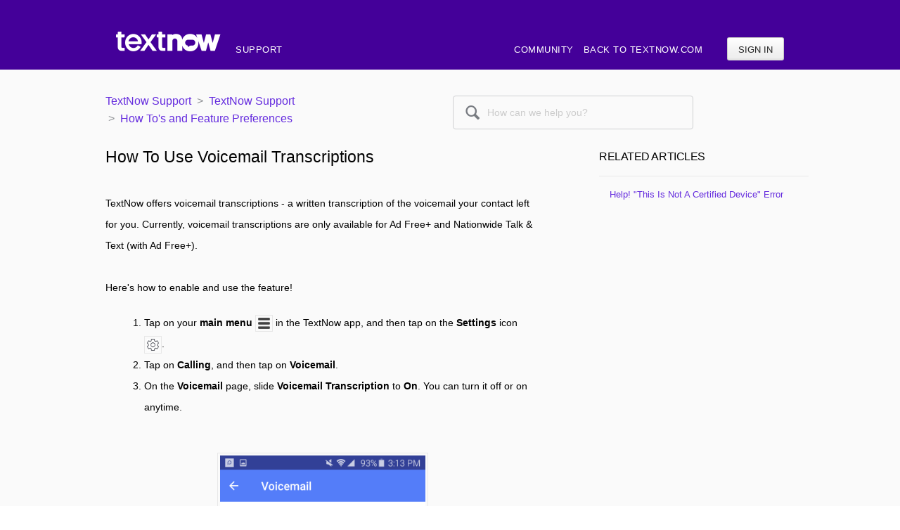

--- FILE ---
content_type: text/html; charset=utf-8
request_url: https://supportfree.textnow.com/hc/en-us/articles/115002267343-How-to-use-Voicemail-Transcriptions
body_size: 5175
content:
<!DOCTYPE html>
<html dir="ltr" lang="en-US">
<head>
  <meta charset="utf-8" />
  <!-- v26897 -->


  <title>How to use Voicemail Transcriptions &ndash; TextNow Support</title>

  <meta name="csrf-param" content="authenticity_token">
<meta name="csrf-token" content="hc:meta:server:H3gcmRjHM84NbwCRh69ri2mmpWh5f0pwZf6od5gWslGvAnb_Tk587Z4C0JO7h3zIUI1RdMUmI9oFzAZ2sAKmYw">

  <meta name="description" content="TextNow offers voicemail transcriptions - a written transcription of the voicemail your contact left for you. Currently, voicemail..." /><meta property="og:image" content="https://supportfree.textnow.com/hc/theming_assets/01HZP6N3ZNQM3PQESKRSYFX4CB" />
<meta property="og:type" content="website" />
<meta property="og:site_name" content="TextNow Support" />
<meta property="og:title" content="How to use Voicemail Transcriptions" />
<meta property="og:description" content="TextNow offers voicemail transcriptions - a written transcription of the voicemail your contact left for you. Currently, voicemail transcriptions are only available for Ad Free+ and Nationwide Talk..." />
<meta property="og:url" content="https://supportfree.textnow.com/hc/en-us/articles/115002267343-How-to-use-Voicemail-Transcriptions" />
<link rel="canonical" href="https://supportfree.textnow.com/hc/en-us/articles/115002267343-How-to-use-Voicemail-Transcriptions">
<link rel="alternate" hreflang="en-us" href="https://supportfree.textnow.com/hc/en-us/articles/115002267343-How-to-use-Voicemail-Transcriptions">
<link rel="alternate" hreflang="x-default" href="https://supportfree.textnow.com/hc/en-us/articles/115002267343-How-to-use-Voicemail-Transcriptions">

  <link rel="stylesheet" href="//static.zdassets.com/hc/assets/application-f34d73e002337ab267a13449ad9d7955.css" media="all" id="stylesheet" />
    <!-- Entypo pictograms by Daniel Bruce — www.entypo.com -->
    <link rel="stylesheet" href="//static.zdassets.com/hc/assets/theming_v1_support-e05586b61178dcde2a13a3d323525a18.css" media="all" />
  <link rel="stylesheet" type="text/css" href="/hc/theming_assets/652290/330509/style.css?digest=27291075312660">

  <link rel="icon" type="image/x-icon" href="/hc/theming_assets/01HZP6N44BCN286GT9X0VTTW1H">

    <script src="//static.zdassets.com/hc/assets/jquery-ed472032c65bb4295993684c673d706a.js"></script>
    

  <!-- add code here that should appear in the document head -->
<script src="https://zendesk.tv/conditional_fields/helpcenter.js"></script> <script>var cfaRules = [{"fieldType":"tagger","field":24268623,"value":"type_abuse","select":[24268643],"formId":64819,"requireds":[24268643]},{"fieldType":"tagger","field":24268623,"value":"type_account_management","select":[24268653],"formId":64819,"requireds":[24268653]},{"fieldType":"tagger","field":24268623,"value":"type_billing_shipping","select":[24268683],"formId":64819,"requireds":[24268683]},{"fieldType":"tagger","field":24268623,"value":"type_calling_issues","select":[24268673],"formId":64819,"requireds":[24268673]},{"fieldType":"tagger","field":24268623,"value":"type_texting_issues","select":[24268693],"formId":64819,"requireds":[24268693]},{"fieldType":"tagger","field":24268623,"value":"type_warranty_hardware_issues","select":[24312196],"formId":64819,"requireds":[24312196]}];</script> 
<link rel="stylesheet" href="//code.jquery.com/ui/1.11.0/themes/smoothness/jquery-ui.css">
<script src="//code.jquery.com/ui/1.11.0/jquery-ui.js"></script>
<link href='//fonts.googleapis.com/css?family=Open+Sans:400,600italic,300italic,300,600,400italic,700,700italic,800,800italic|Montserrat:700|Cutive|Source Sans Pro:300,400,600' rel='stylesheet' type='text/css'>
<link href="https://fonts.googleapis.com/css?family=Source+Sans+Pro" rel="stylesheet">
<!-- Start of enflickhub Zendesk Widget script -->
<script id="ze-snippet" src="https://static.zdassets.com/ekr/snippet.js?key=69ebcd69-c7ed-4b33-985e-978a344ca26b"> </script>
  <script type="text/javascript">
    window.zESettings = {
      webWidget: {
        answerBot: {
          contactOnlyAfterQuery: true
        }
      }
    };
  </script>
<!-- End of enflickhub Zendesk Widget script -->


<link href="https://www.flexbooker.com/Content/widget_load.css" rel="stylesheet" /><script type="text/javascript" src="https://www.flexbooker.com/scripts/widget_load_min.js"></script>

<meta name="twitter:image" content="https://static.textnow.com/TextNowLogo.jpg" />
<meta name="robots" content="noindex" />

  <script type="text/javascript" src="/hc/theming_assets/652290/330509/script.js?digest=27291075312660"></script>
</head>
<body class="">
  
  
  

  <div class='user-nav-wrapper'>
  <nav class="user-nav">
    <span><a title="Home" href="/hc/en-us">
      <img id='logo_img' src="/hc/theming_assets/01HZP6N3ZNQM3PQESKRSYFX4CB" alt="Logo">
    </a></span>
    <span class="cust-headerTitle">SUPPORT</span>
      <a class="login" data-auth-action="signin" role="button" rel="nofollow" title="Opens a dialog" href="https://textnowfree.zendesk.com/access?locale=en-us&amp;brand_id=330509&amp;return_to=https%3A%2F%2Fsupportfree.textnow.com%2Fhc%2Fen-us%2Farticles%2F115002267343-How-to-use-Voicemail-Transcriptions&amp;locale=en-us">Sign in</a>

    <div class="links-container">
      <a class="tn-nav-item" href="/hc/communities/public/topics">Community</a>
      <a class="tn-nav-item" href="https://www.textnow.com/support">Back to
        Textnow.com</a>
      <span class="cust-lang"></span>
    </div>
  </nav>
</div>

  <main role="main">
    <div class="header header-custom">
    <div class="mainContent">
        <div class="floatContainer left">
            <div style="float:left;">
                <nav class="clearfix category-breadcrumbs header-breadcrumbs">
                    <ol class="breadcrumbs">
  
    <li title="TextNow Support">
      
        <a href="/hc/en-us">TextNow Support</a>
      
    </li>
  
    <li title="TextNow Support">
      
        <a href="/hc/en-us/categories/200330955-TextNow-Support">TextNow Support</a>
      
    </li>
  
    <li title="How To&#39;s and Feature Preferences">
      
        <a href="/hc/en-us/sections/360007812411-How-To-s-and-Feature-Preferences">How To&#39;s and Feature Preferences</a>
      
    </li>
  
</ol>

                </nav>
            </div>
        </div>
        <div class="header-inner category-search floatContainer right">
            <form accept-charset="UTF-8" action="/hc/en-us/search" class="search" method="get" role="search" id="searchForm">
                <div style="display:none">
                    <input name="utf8" type="hidden" value="✓"/>
                </div>
                <input id="query" name="query" placeholder="How can we help you?" type="search"/>
                <input name="commit" type="submit" value="Search"/>
                <span class="custom-searchIcon" id="custom-searchIcon">&#128269;</span>
            </form>
        </div>
    </div>
</div>

<div class="clearfix mainContent">
    <div style="min-width: 1000px;">
        <article class="main-column">
            <header class="article-header clearfix">
                <h1> How to use Voicemail Transcriptions</h1>
            </header>

            <div class="subtle-wrap">
                <div class="article-body markdown">
                    <p>TextNow offers voicemail transcriptions - a written transcription of the voicemail your contact left for you. Currently, voicemail transcriptions are only available for Ad Free+ and Nationwide Talk &amp; Text (with Ad Free+).<br /><br />Here's how to enable and use the feature!</p>
<ol>
<li>Tap on&nbsp;your <strong>main menu</strong> <img src="/hc/article_attachments/115007265266/3dashes.png" alt="3dashes.png" width="25" height="23" />&nbsp;in the TextNow app, and then tap on the <strong>Settings</strong> icon&nbsp;<img src="/hc/article_attachments/115007250363/ic_settings_24dp-2.jpg" alt="ic_settings_24dp-2.jpg" width="25" height="26" />.</li>
<li>Tap on <strong>Calling</strong>, and then tap on <strong>Voicemail</strong>.</li>
<li>On the <strong>Voicemail</strong> page, slide <strong>Voicemail Transcription</strong> to <strong>On</strong>. You can turn it off or on anytime.</li>
</ol>
<p class="wysiwyg-text-align-center"><br /><img src="/hc/article_attachments/115007264806/Screenshot_2017-05-05-15-13-30.png" alt="Screenshot_2017-05-05-15-13-30.png" width="300" height="533" /></p>
<p>When you receive a voicemail on your <strong>Conversations</strong> page, tap on the message to read the transcription.&nbsp;If it's a longer one, tap on <strong>See More</strong> to see the full text of your contact's voicemail.</p>
<p>You can also tap on the Play button to play it back.</p>
<p>&nbsp;</p>
<p class="wysiwyg-text-align-center"><img src="/hc/article_attachments/115007250963/Screenshot_2017-05-05-15-10-51.png" alt="Screenshot_2017-05-05-15-10-51.png" width="300" height="534" /></p>
<p>&nbsp;</p>
<p><br /><br /></p>
                </div>

                <div class="article-attachments">
                    <ul class="attachments">
                      
                    </ul>
                </div>

                <footer class="article-footer clearfix">
                    
                      <div class="article-vote">
                        <span class="article-vote-question">Was this article helpful?</span>
                        <div class="article-vote-controls">
                          <a class="article-vote-up" data-auth-action="signin" aria-selected="false" role="button" rel="nofollow" title="Yes" href="https://textnowfree.zendesk.com/access?locale=en-us&amp;brand_id=330509&amp;return_to=https%3A%2F%2Fsupportfree.textnow.com%2Fhc%2Fen-us%2Farticles%2F115002267343-How-to-use-Voicemail-Transcriptions"></a>
                          <a class="article-vote-down" data-auth-action="signin" aria-selected="false" role="button" rel="nofollow" title="No" href="https://textnowfree.zendesk.com/access?locale=en-us&amp;brand_id=330509&amp;return_to=https%3A%2F%2Fsupportfree.textnow.com%2Fhc%2Fen-us%2Farticles%2F115002267343-How-to-use-Voicemail-Transcriptions"></a>
                        </div>
                        <small class="article-vote-count">
                          <span class="article-vote-label">4 out of 5 found this helpful</span>
                        </small>
                      </div>
                    
                </footer>

                <div class="article-more-questions">
                    Have more questions? <a href="/hc/en-us/requests/new">Submit a request</a>
                </div>
            </div>
        </article>
        <aside class="article-sidebar side-column">
            <div data-recent-articles></div>
            
  <section class="related-articles">
    
      <h3 class="related-articles-title">Related articles</h3>
    
    <ul>
      
        <li>
          <a href="/hc/en-us/related/click?data=[base64]%3D%3D--c11ffa510ac8bd14023d53b560ffd025eb13677c" rel="nofollow">Help! &quot;This Is Not A Certified Device&quot; Error</a>
        </li>
      
    </ul>
  </section>


        </aside>
    </div>
   <section class="article-comments">
      <h2>Comments</h2>
      <div class="subtle-wrap">
        
        
        
      </div>
    </section>
</div>
  </main>

  <footer class="footer">
    <div class="custom-footer">
        <div class="footer-inner mainContent">
            <div style="float:left;">
                Created by TextNow © 2019. All rights reserved.
            </div>
            <div style="float:right; text-align: right;">
               <strong>TextNow Support</strong><br/>
            </div>
        </div>
    </div>
</footer>

    <div class="powered-by-zendesk">
  <svg xmlns="http://www.w3.org/2000/svg" width="26" height="26" focusable="false" viewBox="0 0 26 26">
    <path d="M12 8.2v14.5H0zM12 3c0 3.3-2.7 6-6 6S0 6.3 0 3h12zm2 19.7c0-3.3 2.7-6 6-6s6 2.7 6 6H14zm0-5.2V3h12z" />
  </svg>

  <a target="_blank" rel="nofollow" href="https://www.zendesk.com/service/help-center/?utm_source=helpcenter&utm_medium=poweredbyzendesk&utm_campaign=text&utm_content=TextNow+Free+App">Powered by Zendesk</a>
</div>


  <!-- / -->

  
  <script src="//static.zdassets.com/hc/assets/en-us.bbb3d4d87d0b571a9a1b.js"></script>
  

  <script type="text/javascript">
  /*

    Greetings sourcecode lurker!

    This is for internal Zendesk and legacy usage,
    we don't support or guarantee any of these values
    so please don't build stuff on top of them.

  */

  HelpCenter = {};
  HelpCenter.account = {"subdomain":"textnowfree","environment":"production","name":"TextNow Free App"};
  HelpCenter.user = {"identifier":"da39a3ee5e6b4b0d3255bfef95601890afd80709","email":null,"name":"","role":"anonymous","avatar_url":"https://assets.zendesk.com/hc/assets/default_avatar.png","is_admin":false,"organizations":[],"groups":[]};
  HelpCenter.internal = {"asset_url":"//static.zdassets.com/hc/assets/","web_widget_asset_composer_url":"https://static.zdassets.com/ekr/snippet.js","current_session":{"locale":"en-us","csrf_token":"hc:hcobject:server:ay1Yn5EqlCch7U01SECsHrYvTS50ccMIovitLJ-aJ5nbVzL5x6PbBLKAnTd0aLtdjwS5MsgoqqLCygMtt44zqw","shared_csrf_token":null},"usage_tracking":{"event":"article_viewed","data":"[base64]","url":"https://supportfree.textnow.com/hc/activity"},"current_record_id":"115002267343","current_record_url":"/hc/en-us/articles/115002267343-How-to-use-Voicemail-Transcriptions","current_record_title":"How to use Voicemail Transcriptions","current_text_direction":"ltr","current_brand_id":330509,"current_brand_name":"TextNow Free App","current_brand_url":"https://textnowfree.zendesk.com","current_brand_active":true,"current_path":"/hc/en-us/articles/115002267343-How-to-use-Voicemail-Transcriptions","show_autocomplete_breadcrumbs":true,"user_info_changing_enabled":false,"has_user_profiles_enabled":false,"has_end_user_attachments":true,"user_aliases_enabled":false,"has_anonymous_kb_voting":false,"has_multi_language_help_center":true,"show_at_mentions":false,"embeddables_config":{"embeddables_web_widget":false,"embeddables_help_center_auth_enabled":false,"embeddables_connect_ipms":false},"answer_bot_subdomain":"static","gather_plan_state":"subscribed","has_article_verification":true,"has_gather":true,"has_ckeditor":false,"has_community_enabled":false,"has_community_badges":true,"has_community_post_content_tagging":false,"has_gather_content_tags":true,"has_guide_content_tags":true,"has_user_segments":true,"has_answer_bot_web_form_enabled":false,"has_garden_modals":false,"theming_cookie_key":"hc-da39a3ee5e6b4b0d3255bfef95601890afd80709-2-preview","is_preview":false,"has_search_settings_in_plan":true,"theming_api_version":1,"theming_settings":{"color_1":"rgba(68, 0, 153, 1)","color_2":"rgba(255, 255, 255, 1)","color_3":"rgba(0, 0, 0, 1)","color_4":"rgba(101, 44, 222, 1)","color_5":"rgba(207, 208, 210, 1)","font_1":"'Helvetica Neue', Arial, Helvetica, sans-serif","font_2":"'Helvetica Neue', Arial, Helvetica, sans-serif","logo":"/hc/theming_assets/01HZP6N3ZNQM3PQESKRSYFX4CB","favicon":"/hc/theming_assets/01HZP6N44BCN286GT9X0VTTW1H"},"has_pci_credit_card_custom_field":true,"help_center_restricted":false,"is_assuming_someone_else":false,"flash_messages":[],"user_photo_editing_enabled":true,"user_preferred_locale":"en-us","base_locale":"en-us","login_url":"https://textnowfree.zendesk.com/access?locale=en-us\u0026brand_id=330509\u0026return_to=https%3A%2F%2Fsupportfree.textnow.com%2Fhc%2Fen-us%2Farticles%2F115002267343-How-to-use-Voicemail-Transcriptions","has_alternate_templates":true,"has_custom_statuses_enabled":true,"has_hc_generative_answers_setting_enabled":true,"has_generative_search_with_zgpt_enabled":false,"has_suggested_initial_questions_enabled":false,"has_guide_service_catalog":true,"has_service_catalog_search_poc":false,"has_service_catalog_itam":false,"has_csat_reverse_2_scale_in_mobile":false,"has_knowledge_navigation":false,"has_unified_navigation":false,"has_unified_navigation_eap_access":false,"has_csat_bet365_branding":false,"version":"v26897","dev_mode":false};
</script>

  
  <script src="//static.zdassets.com/hc/assets/moment-3b62525bdab669b7b17d1a9d8b5d46b4.js"></script>
  <script src="//static.zdassets.com/hc/assets/hc_enduser-3fe137bd143765049d06e1494fc6f66f.js"></script>
  
  
</body>
</html>

--- FILE ---
content_type: text/css; charset=utf-8
request_url: https://supportfree.textnow.com/hc/theming_assets/652290/330509/style.css?digest=27291075312660
body_size: 11735
content:
/* NOTE: FONT FACES ARE DIFFERENT URLS FOR WIRELESS AND FREE. PLEASE DO NOT COPY PASTE */

@font-face {
    font-family: Montserrat Regular;
    src: url("/hc/theming_assets/01HZP6N220JM4H44EG9Q86PTJ0");
}
@font-face {
    font-family: Montserrat Light;
    src: url("/hc/theming_assets/01HZP6N385ZNFHQS03TT0C619G");
}
*, input[type=search] {
  -webkit-box-sizing: border-box;
  -moz-box-sizing: border-box;
  box-sizing: border-box;
}

html {
  background-color: rgba(255, 255, 255, 1);
}

img {
  max-width: 100%;
  vertical-align: middle;
}

img[width], img[height] {
  max-width: none;
}

figure > img {
  display: block;
}

ul, ol {
  list-style: none;
  margin: 0;
  padding: 0;
}

table {
  border-collapse: collapse;
  text-align: left;
  width: 100%;
}
[dir="rtl"] table {
  text-align: right;
}

td, th {
  border-color: #eeeeee;
  border-style: solid;
  padding: 12px;
}

th {
  border-width: 1px 0;
  color: #bebebe;
  font-size: 11px;
  font-weight: normal;
  white-space: nowrap;
}

td {
  border-width: 0 0 1px 0;
}

h1, h2, h3, h4, h5, h6 {
  color: black;
  font-weight: 400;
}

h1 {
  font-size: 20px;
}

input, label {
  display: inline-block;
  vertical-align: middle;
}

label {
  font-size: 12px;
}

input[type="checkbox"] + label {
  margin-left: 5px;
}

input, textarea {
  border: 1px solid #dddddd;
  border-radius: 2px;
  padding: 10px;
}

textarea {
  height: 100px;
  padding: 7px 10px;
  resize: vertical;
}

textarea, input[type=text] {
  width: 100%;
}

input, textarea, select {
  color: #555;
}

input::-ms-clear {
  display: none;
}

input::-webkit-outer-spin-button,
input::-webkit-inner-spin-button {
  margin: 0;
  -webkit-appearance: none;
}

::-webkit-input-placeholder {
  color: #cccccc;
}

:-ms-input-placeholder {
  color: #cccccc;
}

::-moz-placeholder {
  color: #cccccc;
}

/* Forms */
.form {
  max-width: 505px;
}

.form-field + .form-field {
  margin-top: 25px;
}

.form-field label {
  display: block;
  font-weight: bold;
  margin-bottom: 5px;
}

.form-field input[type=checkbox] + label {
  margin: 0 0 0 10px;
}

.form-field.required > label:after {
  content: "*";
  color: red;
  margin-left: 2px;
}

.form-field p {
  color: #bebebe;
  font-size: 11px;
}

.form-field input[type=number], .form-field input.datepicker {
  width: 150px;
}

.form form + form, .searchbox {
  margin-top: 25px;
}

.searchbox-suggestions {
  background-color: #fff;
  border: 1px solid #eeeeee;
  border-radius: 4px;
  padding: 10px 20px;
}

.searchbox-suggestions li {
  padding: 5px 0;
}

[data-loading="true"] input,
[data-loading="true"] textarea {
  background: transparent url("/hc/theming_assets/01HZP6N3HHXPWJKG4H12W26D8B") 99% 50% no-repeat;
  background-size: 16px 16px;
}

.form footer {
  border-top: 1px solid #eeeeee;
  margin-top: 40px;
  padding-top: 30px;
  text-align: right;
}

.form footer a {
  color: #cccccc;
  cursor: pointer;
  margin-right: 15px;
}

/* Navigation menus */
.nav li, .nav-bordered li, .nav-spaced li {
  display: inline-block;
  font-weight: bold;
}

.nav li a, .nav-bordered li a, .nav-spaced li a {
  font-weight: normal;
}

.nav-bordered li + li {
  border-color: #eeeeee;
  border-style: solid;
  border-width: 0 0 0 1px;
  margin: 0 0 0 30px;
  padding: 0 0 0 30px;
}

[dir="rtl"] .nav-bordered li + li {
  border-width: 0 1px 0 0;
  margin: 0 30px 0 0;
  padding: 0 30px 0 0;
}

.nav-spaced li + li {
  margin: 0 0 0 40px;
}

[dir=rtl] .nav-spaced li + li {
  margin: 0 40px 0 0;
}

/* Search box */
.search-box {
  position: relative;
}

.search-box:before {
  content: "\1F50D";
  font-family: "entypo";
  font-size: 1.25em;
  line-height: 0;
  position: absolute;
  text-align: center;
  top: 50%;
  width: 2.5em;
  z-index: 1;
}

.search-box input {
  line-height: 1.2em;
  font-weight: lighter;
  padding: .75em 2.7em;
  width: 100%;
  -webkit-appearance: none;
}

.search-box input[type="submit"] {
  display: none;
}

/* Breadcrumbs */
.breadcrumbs {
  margin-left: 0;
  margin-top: 32px;
}

.breadcrumbs li {
  display: inline-block;
  font-size: 16px;	
  line-height: 25px;
  color: rgba(43,46,56,0.52);
}
.breadcrumbs li + li:before {
  content: ">";
  margin: 0 4px;
}
.breadcrumbs li a {
  color: #652CDE;
}

.labelOne {
  font-weight: 200;
  font-size: 15px;
  color: rgb(122, 194, 253);
}
/* Labels */
.label, .request-status {
  border-radius: 20px;
  display: inline-block;
  font-size: 10px;
  padding: 3px 10px;
  text-transform: uppercase;
  white-space: nowrap;
}

/* Metadata */
.meta, .meta-group {
  color: #cccccc;
  display: inline-block;
  font-size: 11px;
}

.meta-group * + *:before {
  content: "\2022";
  font-size: 8px;
  margin: 0 10px;
}

/* Helper classes */
.clearfix:before, .clearfix:after {
  content: " ";
  display: table;
}

.clearfix:after {
  clear: both;
}

/* Social share links */
.share {
  white-space: nowrap;
}

.share li, .share a {
  display: inline-block;
}

.share a {
  height: 30px;
  line-height: 30px;
  overflow: hidden;
  vertical-align: middle;
  width: 30px;
}

.share a:before {
  background: #CCC;
  border-radius: 50%;
  color: #FFF;
  display: inline-block;
  font-family: "entypo";
  text-align: center;
  width: 100%;
}

.share a:hover {
  text-decoration: none;
}

.share-twitter:before {
  content: "\F309";
}

.share-facebook:before {
  content: "\F30C";
}

.share-linkedin:before {
  content: "\F318";
}

.share-googleplus:before {
  content: "\F30F";
}

/* Pagination */
.pagination {
  margin: 20px 0;
  text-align: left;
}

.pagination * {
  display: inline-block;
}

.pagination li {
  border: 1px solid #eeeeee;
  float: left;
  margin-left: -1px;
}
[dir="rtl"] .pagination li {
  float: right;
}

.pagination a, .pagination span {
  color: inherit;
  font-size: 12px;
  padding: 5px 12px;
}

.pagination-current {
  background-color: #f9f9f9;
  color: #bebebe;
}

.pagination-first {
  border-radius: 3px 0 0 3px;
}
[dir="rtl"] .pagination-first {
  border-radius: 0 3px 3px 0;
}

.pagination-last {
  border-radius: 0 3px 3px 0;
}
[dir="rtl"] .pagination-last {
  border-radius: 3px 0 0 3px;
}

/* Markdown styles */
.markdown {
  word-wrap: break-word;
  line-height: 1.7;
}
.markdown img {
  max-width: 100%;
}
.markdown hr {
  background-color: #eeeeee;
  border: 0;
  height: 1px;
}
.markdown ul, .markdown ol {
  list-style-position: inside;
  padding: 0 15px;
}
.markdown ul {
  list-style-type: disc;
}
.markdown ol {
  list-style-type: decimal;
}
.markdown pre {
  background: #f9f9f9;
  border: 1px solid #eeeeee;
  border-radius: 3px;
  padding: 10px 15px;
  overflow: auto;
  white-space: pre;
}
.markdown blockquote {
  border-left: 1px solid #eeeeee;
  color: #bebebe;
  font-style: italic;
  padding: 0 15px;
}

/* ====================================================
   Base styles
   ==================================================== */
*, input[type=search] {
  -webkit-box-sizing: border-box;
  -moz-box-sizing: border-box;
  box-sizing: border-box;
}

html {
  background-color: rgba(255, 255, 255, 1);
}

body {
  color: black;
  font-family: Helvetica Neue, Helvetica, Arial, sans-serif;
  font-size: 13px;
  font-weight: normal;
  line-height: 1.5;
  margin: 0;
}

main {
  display: block;
}

a {
  color: rgba(101, 44, 222, 1);
  text-decoration: none;
}

img {
  vertical-align: middle;
}

p {
  margin-top: 0;
}

h1, h2, h3, h4, h5, h6 {
  font-weight: normal;
}

h1 {
  font-size: 1.75em;
  line-height: 1.75em;
  margin: 0;
  text-transform: uppercase;
}

.section-area h1 {
  text-transform: capitalize;
}

ul, ol {
  list-style: none;
  margin: 15px;
  padding: 0;
}

/* ====================================================
   Sub Nav
   ==================================================== */
.sub-nav {
  margin-bottom: 15px;
}
.sub-nav form {
  display: none;
}

.page-header {
  border-bottom: 1px solid #eeeeee;
  margin-bottom: 30px;
  min-height: 50px;
  padding-bottom: 15px;
}
.page-header > * {
  display: table-cell;
  vertical-align: middle;
}
.page-header > *:first-child {
  width: 100%;
}
.page-header + p {
  color: #bebebe;
  margin: -15px 0 20px 0;
}
.page-header h1 {
  font-size: 20px;
  font-weight: 400;
}

/* ====================================================
   Content frame
   ==================================================== */
.header-inner {
  margin: 0 auto;
  padding: 0 20px;
  max-width: 980px;
}

/* ====================================================
   Header
   ==================================================== */
.header {
  height: 105px;
}

.logo {
  float: left;
}

.logo a {
  display: inline-block;
  line-height: 130px;
}

.logo img {
  max-height: 60px;
  vertical-align: middle;
}

.user-nav-wrapper {
  background: rgba(68, 0, 153, 1);
  padding-top: 45px
}

.user-nav {
  margin: 0 auto 0 auto;
  padding: 0 15px;
  max-width: 980px;
  text-transform: uppercase;
}

.user-nav:after {
  content: ".";
  display: block;
  height: 0;
  clear: both;
  visibility: hidden;
}

.user-nav > a {
  float: right;
  font-size: 12px;
  line-height: 33px;
  margin-left: 15px;
  padding-left: 15px;
}

.user-nav > a.login {
  font-size: 13px;
  margin-left: 30px;
  padding: 0 15px;
  margin-top: 8px;
}

.user-nav > a.my-activities {
  border: 0;
}

.user-info {
  display: block;
  float: right;
  margin-left: 30px;
  top: 8px;
}

.language-selector {
  display: inline-block;
}

.user-avatar {
  left: -5px;
  max-height: 20px;
  position: relative;
  top: -1px;
}

button, [role=button], [type=button], [type=submit] {
  background: transparent;
  border: 1px solid #D1D1D1;
  border: 1px solid rgba(0, 0, 0, 0.17);
  border-radius: 2px;
  box-shadow: inset 0 -2px #F6F6F6;
  box-shadow: inset 0 -2px rgba(0, 0, 0, 0.03);
  color: #252525;
  cursor: pointer;
  display: inline-block;
  font-size: 12px;
  font-weight: normal;
  height: 33px;
  line-height: 31px;
  padding: 0 10px;
  position: relative;
  vertical-align: middle;
  white-space: nowrap;
  -webkit-transition: opacity 300ms ease;
  transition: opacity 300ms ease;
}

input[type=submit][disabled] {
  -ms-filter: "progid:DXImageTransform.Microsoft.Alpha(Opacity=40)";
  /* IE 8 */
  opacity: 0.4;
}

a[role="button"]:hover {
  text-decoration: none;
}

/*
* Dropdown carets
*/
button, [role=button], [type=button], [type=submit] {
  background: #ffffff;
  background: -webkit-linear-gradient(top, white 0%, #f4f4f4 50%, #ededed 100%);
  background: -moz-linear-gradient(top, white 0%, #f4f4f4 50%, #ededed 100%);
  background: -ms-linear-gradient(top, white 0%, #f4f4f4 50%, #ededed 100%);
  background: -o-linear-gradient(top, white 0%, #f4f4f4 50%, #ededed 100%);
  background: -webkit-gradient(linear, left top, left bottom, color-stop(0%, white), color-stop(50%, #f4f4f4), color-stop(100%, #ededed));
  background: linear-gradient(to bottom, white 0%, #f4f4f4 50%, #ededed 100%);
  border-radius: 3px;
}

.comment-form-controls input[type=submit]:hover,
button:hover,
[role=button]:hover,
[type=button]:hover,
[type=submit]:hover {
  border-color: #bbb;
  box-shadow: inset 0 -1px #ccc;
  text-decoration: none;
}


.comment-form-controls input[type=submit]:active,
button:active,
[role=button]:active,
[type=button]:active,
[type=submit]:active {
  background: #eee;
  background: -webkit-linear-gradient(top, whitesmoke 0%, #d5d5d5 100%);
  background: -moz-linear-gradient(top, whitesmoke 0%, #d5d5d5 100%);
  background: -ms-linear-gradient(top, whitesmoke 0%, #d5d5d5 100%);
  background: -o-linear-gradient(top, whitesmoke 0%, #d5d5d5 100%);
  background: -webkit-gradient(linear, left top, left bottom, color-stop(0%, whitesmoke), color-stop(100%, #d5d5d5));
  background: linear-gradient(to bottom, whitesmoke 0%, #d5d5d5 100%);
  border-color: #DDDDDD;
  box-shadow: inset 0 -2px #DDDDDD;
}

.dropdown-toggle {
  display: inline-block;
}

.dropdown-toggle:hover {
  text-decoration: none;
}

.dropdown-toggle:after {
  color: #888;
  content: "\25BE";
  font-family: "entypo";
  font-size: 14px;
  margin-left: 5px;
  padding-right: 2px;
}

.section-subscribe .dropdown-toggle,
.article-subscribe,
.article-unsubscribe {
  background: #fafafa;
  color: rgba(101, 44, 222, 1);
  border: 0px;
  box-shadow: none;
}

.article-subscribe:hover,
.article-unsubscribe:hover {
  box-shadow: none;
}

.topic-follow [role=button], .post-follow [role=button] {
  padding: 0 10px !important;
}

/* ====================================================
   Home
   ==================================================== */
.hero-unit {
  padding: 25px 60px 70px 60px;
}

.help-center-name {
  font-size: 35px;
}

/* ====================================================
   Search
   ==================================================== */
.search {
  display: block;
  float: right;
  position: relative;
  width: 100%;
}

.search input[type=search] {
  font-size: 20px;
  font-family: 'Roboto', sans-serif;
  max-width: 950px;
  width: 100%;
  height: 50px;
  padding: 25px 10px 25px 20px;
  border-radius: 25px;
}

.search input[type=text] {
  font-size: 18px;
  width: 450px;
}

.search input[type=submit] {
  display: none;
}

/* ====================================================
   Navigation pages: Home, Category and Section
   ==================================================== */
.knowledge-base h1 {
  letter-spacing: 1px;
  margin-bottom: 10px;
  margin-top: 36px;
}

.knowledge-base:after {
  content: ".";
  display: block;
  height: 0;
  clear: both;
  visibility: hidden;
}

.community h4 {
  float: right;
  margin: 0;
}

.trending-questions + h4 {
  margin-top: 65px;
}

.community,
.subtle-wrap,
.article-sidebar section {
  padding: 10px 0px 30px;
  border-radius: 5px;
}

.subtle-wrap {
  margin-top: 15px;
}

.community .recent-activity {
  padding: 0;
  width: auto;
}

.community h2 {
  border-bottom: 1px solid #ECECEC;
  border-bottom: 1px solid rgba(0, 0, 0, 0.07);
  font-size: 16px;
  margin-bottom: 20px;
  margin-top: 0;
  padding-bottom: 12px;
  text-transform: uppercase;
}

.community h2 a {
  font-size: 12px;
  margin-left: 5px;
}

.community h4 a {
  font-size: 11px;
  font-weight: normal;
  margin-left: 5px;
}

.section-tree .section {
  display: inline-block;
  vertical-align: top;
  width: 48%;
}

.knowledge-base h4:before, .community h4:before {
  color: rgba(0, 0, 0, 1);
  font-family: "entypo";
  font-size: 20px;
  margin-right: 10px;
  vertical-align: middle;
}

.community li {
  margin-bottom: 0;
  padding-right: 30px;
}
.category-list li {
  width: 296px;
  height: 203px;
  background: #333;
  display: block;
  margin-bottom: 25px;
  margin-right: 25px;
  overflow: hidden;
  text-align: center;
  color: rgba(0, 0, 0, 1);
  float: left;
  font-weight: normal;
}

.category-list li:nth-child(3n) {
  margin-right: 0;
}

.category-list li a {
  border-bottom: 3px solid rgba(255, 255, 255, 1);
  margin-top: 65px;
  padding: 11px;
}

.category-list li a:hover {
  text-decoration: none;
}

.article-promoted span {
  cursor: default;
  margin-right: 5px;
  position: relative;
}

.article-promoted span:before,
.article-promoted span:after {
  display: none;
  position: absolute;
}

.article-promoted span:hover:before,
.article-promoted span:hover:after {
  display: block;
}

.article-promoted span:before {
  background: #222;
  background: rgba(0, 0, 0, 0.85);
  border-radius: 4px;
  color: #FFF;
  content: attr(data-title);
  left: -10px;
  margin-top: 5px;
  padding: 3px 10px;
  top: 100%;
  white-space: nowrap;
  z-index: 1;
}

.article-promoted span:after {
  border-bottom: 5px solid #222;
  border-bottom: 5px solid rgba(0, 0, 0, 0.85);
  border-left: 5px solid transparent;
  border-right: 5px solid transparent;
  bottom: -5px;
  content: "";
  height: 0;
  left: 50%;
  margin-left: -5px;
  width: 0;
}

.see-all-articles {
  text-decoration: underline;
}

.category-description, .section-description {
  color: rgba(101, 44, 222, 1);
  font-size: 15px;
  line-height: 15px;
  margin-top: 0;
}

.section-subscribe, .section-unsubscribe {
  float: right;
  margin-top: 5px;
}

.category-list a, .section-list a {
  color: inherit;
  display: inline-block;
  font-size: 18px;
  margin-bottom: 10px;
}

/* ====================================================
   Article
   ==================================================== */
.article-header h1 {
  text-transform: capitalize;
}

.article-author {
  font-weight: bold;
}

.article-metadata {
  float: left;
  padding-left: 55px;
  position: relative;
}

.article-avatar {
  left: 0;
  position: absolute;
  top: 0;
}

.article-avatar img {
  max-height: 38px;
  max-width: 38px;
}

.article-updated {
  color: #8E8E8E;
  font-size: 12px;
  margin-top: 5px;
}

.article-subscribe, .article-unsubscribe {
  float: right;
}

.article-sidebar {
  margin-top: -4px;
}

.article-sidebar h3 {
  border-bottom: 1px solid #ECECEC;
  border-bottom: 1px solid rgba(0, 0, 0, 0.07);
  font-size: 16px;
  padding-bottom: 15px;
  margin-top: 0;
  text-transform: uppercase;
}

.article-sidebar ul {
  margin-bottom: 60px;
}

.article-body,
.section-area {
  margin-top: 6px;
}

.article-body {
  font-size: 14px;
  line-height: 30px;
  word-wrap: break-word;
}

.article-body img {
  border: 1px solid #ECECEC;
  border: 1px solid rgba(0, 0, 0, 0.07);
  height: auto;
  max-width: 100%;
  padding: 3px;
}

.article-body pre {
  background: #FBFBFB;
  background: rgba(0, 0, 0, 0.02);
  border: 1px solid #ECECEC;
  border: 1px solid rgba(0, 0, 0, 0.07);
  border-radius: 3px;
  padding: 10px 15px;
  overflow: auto;
  white-space: pre-wrap;
}

.article-body blockquote {
  border-left: 1px solid #ECECEC;
  border-left: 1px solid rgba(0, 0, 0, 0.07);
  color: #8E8E8E;
  font-style: italic;
  margin: 20px 0;
  padding-left: 20px;
}

.article-body ul,
.article-body ol {
  margin: 20px 0 20px 20px;
  list-style-position: outside;
}

.article-body li > ul,
.article-body li > ol {
  margin: 0 0 0 20px;
}

.article-body ul {
  list-style-type: disc;
}

.article-body ol {
  list-style-type: decimal;
}

.article-body li {
  margin-left: 20px;
}

.article-body table {
  table-layout: fixed;
}

.article-footer {
  margin: 50px 0 25px;
}

.article-footer .share {
  float: right;
}

.article-vote {
  float: left;
  position: relative;
}

.article-vote-count {
  position: absolute;
  left: 100%;
  margin-left: 106px;
  top: 4px;
  width: 300px;
}

.article-vote small {
  color: #8E8E8E;
  display: block;
}

.article-vote a:hover {
  text-decoration: none;
}

.article-vote-controls {
  position: absolute;
  right: -85px;
  top: 1px;
}

.article-vote-up, .article-vote-down {
  background: #d5d5d5;
  color: inherit;
  font-family: "entypo";
  border: none;
  border-radius: 50%;
  box-shadow: none;
  line-height: 30px;
  height: 30px;
  width: 30px;
  padding: 0 10px;
}

.article-vote-up:before {
  color: #fafafa;
  content: "\1f44d";
}

.article-vote-down:before {
  color: #fafafa;
  content: "\1f44e";
}

.article-voted {
  box-shadow: inset 1px 1px 5px #666;
  opacity: 1;
}

.article-vote-up.article-voted {
  box-shadow: inset 1px 1px 5px #526F00;
  background-color: #6B9100 !important;
}

.article-vote-down.article-voted {
  box-shadow: inset 1px 1px 5px #99260E;
  background-color: #b7391e !important;
}

.article-more-questions {
  margin-top: 100px;
  margin-bottom: 30px;
}

.article-comments {
  clear: both;
}

.article-comments .subtle-wrap {
  padding: 30px 30px 5px;
}

.recent-articles li, .related-articles li {
  margin-bottom: 5px;
}

/* ====================================================
Forms
==================================================== */
label {
  display: inline-block;
  font-size: 12px;
  vertical-align: middle;
}

input[type=checkbox] + label {
  display: inline-block;
  margin-left: 5px;
}

input, textarea {
  border: 1px solid #DBDBDB;
  border: 1px solid rgba(0, 0, 0, 0.13);
  outline: none;
  padding: 10px;
  vertical-align: middle;
}

textarea {
  height: 100px;
  padding: 7px 10px;
  resize: vertical;
}

textarea, input[type=text] {
  width: 100%;
}

input, textarea, select {
  color: #252525;
}

input::-webkit-outer-spin-button,
input::-webkit-inner-spin-button {
  margin: 0;
  -webkit-appearance: none;
}

/* ====================================================
   Comments - Used in the Article page and Request page
   ==================================================== */
.comment, .comment-form {
  position: relative;
  padding-bottom: 40px;
}

.comment-avatar img {
  border-radius: 3px;
  max-width: 70px;
  max-height: 70px;
}

/*
 * Column size
 */
.main-column {
  float: left;
  width: 618px;
}

.community-nav ~ .clearfix .main-column{
  width: 100%;
}

.community-enabled main {
  max-width: 1000px;
  margin-left: auto;
  margin-right: auto;
  padding-left: 15px;
  padding-right: 15px;
}

.side-column {
  float: right;
  width: 298px;
}

.visibility-internal-icon:before {
  content: "\1F512";
  display: inline-block;
  font-family: "entypo";
  text-align: center;
  width: 13px;
}

.article-promoted span, .visibility-internal {
  cursor: default;
  position: relative;
}
.article-promoted span:before, .article-promoted span:after, .visibility-internal:before, .visibility-internal:after {
  display: none;
  font-size: 13px;
  font-weight: normal;
  position: absolute;
}
.article-promoted span:before, .visibility-internal:before {
  background: #222;
  border-radius: 3px;
  color: #FFF;
  content: attr(data-title);
  font-family: sans-serif;
  left: -10px;
  margin-top: 5px;
  padding: 3px 10px;
  text-transform: none;
  top: 100%;
  white-space: nowrap;
  z-index: 1;
}
.article-promoted span:after, .visibility-internal:after {
  border-bottom: 5px solid #222;
  border-left: 5px solid transparent;
  border-right: 5px solid transparent;
  bottom: -5px;
  content: "";
  height: 0;
  left: 50%;
  margin-left: -5px;
  width: 0;
}
.article-promoted span:hover:before, .article-promoted span:hover:after, .visibility-internal:hover:before, .visibility-internal:hover:after {
  display: block;
}

/* Comments - Article, Request and Post pages */
.comment-list {
  margin-bottom: 25px;
}
.comment-list > * {
  border-bottom: 1px solid #eeeeee;
  padding: 25px 0;
}
.comment-list > *:first-child {
  border-top: 1px solid #eeeeee;
}

.comment-sorter {
  float: right;
}
.comment-sorter a {
  color: #999;
  text-decoration: none;
  padding-left: 20px;
}

.comment-sorter [aria-selected=true] {
  font-weight: bold;
  color: #333;
}

.comment, .comment-form {
  display: table;
  table-layout: fixed;
  width: 100%;
}
.comment > *, .comment-form > * {
  display: table-cell;
  vertical-align: top;
}

.comment-vote, .comment-bookmark {
  text-align: center;
  width: 50px;
}

.comment-bookmark:before {
  color: #77a500;
  content: "\1F516";
  font-family: "entypo";
  font-size: 23px;
  line-height: 1.1;
}

.comment-avatar {
  position: relative;
  width: 85px;
}
.comment-avatar img {
  border-radius: 3px;
  max-width: 65px;
  max-height: 65px;
}

.comment-avatar-agent:after {
  background-color: transparent;
  background-image: url("/hc/theming_assets/01HZP6N1XAHE73J3ZQSHJT6AM7");
  background-image: url("/hc/theming_assets/01HZP6N2J9Y9XTV65R3DFGHB98");
  background-repeat: no-repeat;
  background-size: 15px;
  content: " ";
  height: 15px;
  left: 55px;
  position: absolute;
  top: 55px;
  width: 15px;
}
[dir=rtl] .comment-avatar-agent:after {
  left: auto;
  right: 55px;
}

.comment-header {
  margin-bottom: 15px;
}

.comment-published, .comment-pending, .comment-official {
  border: 1px solid transparent;
  float: right;
  font-size: 11px;
  padding: 1px 5px;
}
[dir=rtl] .comment-published, [dir=rtl] .comment-pending, [dir=rtl] .comment-official {
  float: left;
}

.comment-published {
  color: #bebebe;
}
.comment-published:before {
  content: " ";
  display: inline-block;
  width: 5px;
}

.comment-pending, .comment-official {
  border-color: currentcolor;
  border-radius: 2px;
}

.comment-pending {
  color: #eec100;
}

.comment-official {
  color: #77a500;
}

.comment-form textarea {
  border-radius: 2px 2px 0 0;
  border-width: 1px;
}

.comment-attachments {
  border: 1px solid #dddddd;
  margin-top: -1px;
  padding: 10px;
}

.comment-form-controls {
  display: none;
  margin-top: 10px;
  text-align: right;
}

.comment-form-controls input[type=submit] {
  margin-left: 15px;
}
[dir=rtl] .comment-form-controls input[type=submit] {
  margin-left: 0;
  margin-right: 15px;
}

.comment-screencasts, .comment-mark-as-solved {
  display: inline-block;
  margin-right: 20px;
  vertical-align: middle;
}
[dir=rtl] .comment-screencasts, [dir=rtl] .comment-mark-as-solved {
  margin-left: 20px;
}

.comment-actions {
  float: right;
  color: #999999;
}

.comment-actions .dropdown-toggle:before {
  content: "\2699";
  font-size: 11px;
  font-family: "entypo";
}

.attachment-list, .screencast-list {
  font-size: 11px;
  margin-top: 25px;
}
.attachment-list span, .screencast-list span {
  color: #999999;
}
.attachment-list li, .screencast-list li {
  margin-bottom: 10px;
}
.attachment-list li:before, .screencast-list li:before {
  background: #f9f9f9;
  border-radius: 3px;
  color: #bbb;
  font-family: "entypo";
  margin-right: 5px;
  padding: 5px;
}

.attachment-list li:before {
  content: "\1F4CE";
}

.screencast-list li:before {
  content: "\1F4BB";
}

.my-activities-header {
  border-bottom: 1px solid #eeeeee;
  margin-bottom: 25px;
  padding: 25px 0;
}
.my-activities-header .breadcrumbs li {
  color: black;
  font-size: 20px;
  font-weight: normal;
}
.my-activities-header .breadcrumbs li:first-child, .my-activities-header .breadcrumbs li:before {
  display: none;
}

.my-activities-nav {
  margin-bottom: 100px;
}

.my-activities-sub-nav {
  margin-bottom: 15px;
}

.request-table-toolbar {
  background: #f9f9f9;
  display: table;
  padding: 8px;
  width: 100%;
}

.request-table-filters {
  display: table-cell;
  text-align: right;
}
[dir="rtl"] .request-table-filters {
  text-align: left;
}
.request-table-filters label:before {
  content: " ";
  width: 25px;
  display: inline-block;
}

.requests-search {
  border-radius: 20px;
  outline: none;
  padding: 6px 15px;
}

.request-id {
  color: #bebebe;
}

.request-details {
  background: #f9f9f9;
  border: 1px solid #eeeeee;
  border-radius: 3px;
  font-size: 12px;
  margin: 0 0 30px;
  padding: 15px 20px;
}

.request-details dt ~ dt {
  font-weight: bold;
  margin-top: 15px;
}

.request-details dd {
  margin: 2px 0 0;
  word-wrap: break-word;
}

.request-details dd ul {
  margin: 10px 0;
}

.request-details dd li {
  list-style-type: disc;
  list-style-position: inside;
  margin: 0 0 3px 0;
}

.request-details .nested-field-tag:before {
  content: " > ";
}
.request-details .nested-field-tag:first-child:before {
  content: "";
}

.request-status {
  color: #FFF;
  border-radius: 3px;
}

.request-open {
  background: #59BBE0;
}

.request-answered {
  background: #F5CA00;
}

.request-solved {
  background: #828282;
}

/* Community heading */
.community-heading {
  font-size: 24px;
  width: 100%;
  margin: 20px 20px 14px 8px;
  color: #323A45;
  font-family: Montserrat Regular;
}

/* Community nav */
.community-nav {
  border-bottom: 1px solid #eeeeee;
  padding: 8px 8px 8px 8px;
  border-top-right-radius: 3px;
  border-top-left-radius: 3px;
  background-color: rgba(68, 0, 153, 1);
  height: 70px;
  margin-left: 8px;
}

.community-nav li {
  display: inline-block;
  padding-right: 30px;
  color: white;
  font-size: 16px;
  font-weight: 600;
}

.community-nav li a {
  color: white;
  font-size: 16px;
  text-decoration: none;
  font-weight: normal;
}

.community-nav li + li {
  border-left: 1px #eeeeee;
  padding-left: 30px;
}

.community-nav li:last-child {
  border: 0;
  float: right;
  margin: 0;
  padding: 0;
  position: relative;
  top: -5px;
  border-radius: 2px;
}
[dir=rtl] .community-nav li:last-child {
  float: left;
}

.community-nav li:last-child a {
  color: #652CDE;
  font-size: 12px;
  background: white;
  border-radius: 20px;
}

[dir=rtl] .community-nav li:last-child a:before {
  margin-right: 0;
  margin-left: 10px;
}

/* Community sub-nav */
.community-sub-nav {
  border-bottom: 1px solid #eeeeee;
  position: relative;
  width: 100%;
  background-color: #FAFAFA;
}
.community-sub-nav + p {
  margin-top: 20px;
  margin-left: 25px;
}
.community-sub-nav li {
  display: inline-block;
  padding-right: 15px;
  font-family: Source Sans Pro, sans-serif;
  color: #323A45;
  font-size: 14px;
  padding: 10px 0 10px 0;
}
.community-sub-nav ul {
  margin: 0;
  padding: 10px 12px 10px 26px;
}
.community-sub-nav ~ .topic-list {
  margin: 0;
}

.community-sub-nav li a {
  font-weight: normal;
  font-size: 14px;
  font-family: Source Sans Pro, sans-serif;
}

.community-sub-nav li + li {
  padding-left: 15px;
}

.community-sub-nav .topic-add {
  position: absolute;
  right: 0;
  top: 10px;
}

/* Topics/questions/answers */
.topic {
  display: block;
  width: 100%;
  padding: 20px 30px 20px 26px;
  vertical-align: top;
  height: 100px;
  border-bottom: 1px solid #F2F2F2;
}

.topic-header, .question-header {
  border-bottom: 1px solid #eeeeee;
  display: table;
  padding-bottom: 10px;
  width: 100%;
  background-color: #FAFAFA;
  padding: 19px;
}
.question-header{
  height: 72px;
}
.topic-header{
  display: table;
  padding: 15px 12px 0 26px;
  background-color: #FAFAFA;
  border-bottom: none;
  position: relative;    
}

.community-nav ~ .clearfix .topic-header {
  width: 100%;
}

.community-nav ~ .clearfix .topic-header .topic-meta{
  right: 89px;
  top: 77px;
  z-index: 9;
  position: absolute;
}    
.community-nav ~ .clearfix .topic-header .topic-meta + span{
  position: absolute;
  z-index: 9;
  top: 70px;
  right: 23px;
  background-image: linear-gradient(-180deg, #FFFFFF 0%, #EEEEEE 99%)
}
.community-nav ~ .clearfix .topic-header .topic-meta + span a, .community-nav ~ .clearfix .topic-header .topic-meta{
  color: #252525;
  font-size: 12px;
  font-family: Source Sans Pro, sans-serif;
}

.topic-header > *, .question-header > * {
  display: table-cell;
  vertical-align: middle;
}

.topic-header .topic-meta, .question-header .question-meta {
  padding: 0 15px;
  white-space: nowrap;
}

.topic-heading, .question-heading, .answer-list-heading {
  font-weight: bold;
  font-size: 13px;
  width: 100%;
}
.question-heading{
  display: none;
}
.question-header{
  text-align: right;
  padding-right: 23px;
}
.question-header .question-meta{
  display: inline-block !important;
  padding-top: 5px;
  height: 100%;
}
.question-header .question-meta + span{
    display: inline;
}
.question-header .question-meta, .question-header .question-heading{
  color: #252525;
  font-size: 12px;
  font-family: Source Sans Pro, sans-serif;
}

.question-text, .answer-text{
  font-size: 15px;
  font-family: Source Sans Pro;
  color: #656565;
  margin-bottom: 15px;
}
ul.question-list{
  margin-top: 0;
  margin-bottom: 0;
}
.question-list .question{
  display: block;
  width: 100%;
  padding: 20px 30px 20px 15px;
  vertical-align: top;
  border-bottom: 1px solid #F2F2F2;
}
.topic-heading {
  font-size: 21px;
  font-weight: 400;
  text-transform: capitalize;
  font-family: Montserrat Light,sans-serif;
  color: #0B0B0B;
}

.topic-questions {
 
}

.topic-description {
  display: none;
  word-break: break-word;
}

.question, .answer {
  border-bottom: 1px solid #eeeeee;
  padding: 20px 0 60px 0;
  position: relative;
}

.answer{
  padding: 40px 0 90px 0;
}
.answer-author a{
  color: #A3A3A3;
  font-size: 15px;
  font-family: Source Sans Pro, sans-serif;
}
.answer.clearfix +p{
  margin-top: 20px;
  color: #383838;
  font-size: 15px;
  font-family: Source Sans Pro, sans-serif;
}
.answer.clearfix + p a{
 color: #5094F9; 
}
.question-form .nesty-input {
  max-width: none;
}

.question-avatar, .answer-avatar {
  display: table-cell;
  margin-right: 10px;
  min-width: 50px;
  position: relative;
  vertical-align: top;
}

.question-avatar-agent:after, .answer-avatar-agent:after {
  background-color: transparent;
  background-image: url("/hc/theming_assets/01HZP6N1XAHE73J3ZQSHJT6AM7");
  background-image: url("/hc/theming_assets/01HZP6N2J9Y9XTV65R3DFGHB98");
  background-repeat: no-repeat;
  background-size: 14px;
  position: absolute;
  width: 15px;
  height: 15px;
  left: 30px;
  top: 30px;
  content: " ";
}

.question-avatar img, .answer-avatar img {
  border-radius: 50%;
  max-height: 38px;
  max-width: 38px;
}

.question-body, .answer-body, .answer-official-body {
  display: table-cell;
  vertical-align: top;
  width: 100%;
  padding-left: 18px;
}

.question-body .answer-official-body {
  vertical-align: top;
  width: 100%;
}

.question-body p, .answer-body p, .answer-official-body p {
  margin: 0 0 5px;
}

.question-body .question-meta, .answer-body .answer-meta, .answer-official-body .answer-meta {
  float: left;
}

.question .answer {
  border: none;
  padding-bottom: 0;
  max-width: none;
}
.question-title + .question-meta .question-author{
  display:none;
}
.question-title + .question-meta .question-author + span::before{
  display:none;
}
.question-author a{
  color: #A3A3A3;
  font-size: 15px;
  font-family: Source Sans Pro,sans-serif;
}
.question-topic-list {
  margin: -20px 0 30px;
}

.question-topic-list li {
  display: inline-block;
  margin: 10px 10px 0 0;
}

.question-topic-list a {
  border-radius: 5px;
  display: inline-block;
  padding: 7px 15px;
  background: none;
  top: -52px;
  position: absolute;
}
.question-topic-list a:before {
  content:"<  ";
}

.question-title, .topic-title {
  margin: 5px 0 0px 0;
  font-size: 17px;
  font-family: Helvetica Neue, Helvetica, Arial, sans-serif;
  font-weight: 600;
  text-transform: inherit;
}

.question-title a, .topic-title a {
  font-weight: lighter;
  font-size: 15px;
  color: #652CDE;
  font-family: Helvetica Neue, Helvetica, Arial, sans-serif;
}

.question-meta, .answer-meta, .topic-meta {
  color: #A3A3A3;
  font-size: 15px;
  font-family: Arial, sans-serif;
}
.question-meta, .answer-meta, .topic-meta span{
  margin-left: -3px;
}

.topic-meta span + span:before, .question-meta span + span:before, .answer-meta span + span:before {
  content: "\2022";
  font-size: 16px;
  margin: 0 10px 0 10px;
  color: #656565;
}

.answer-form {
  margin: 30px 0 0 133px;
  max-width: 673px;
}

.answer-form-controls {
  display: none;
  margin-top: 10px;
  text-align: right;
}

.answer-form-controls input[type=submit] {
  margin-left: 15px;
}

.answer-form-controls .pull-left {
  float: left;
}

.answer-official-heading {
  font-weight: bold;
  line-height: 1;
  margin: 0 0 20px;
  border-bottom: 0px;
  font-size: 16px;
  font-family: Montserrat Regular;
  color: #0B0B0B;
}
.answer-list-heading {
  border-bottom: 1px solid #eeeeee;
  margin-top: 30px;
  padding-bottom: 20px;
  font-size: 16px;
  font-family: Montserrat Regular;
  color: #0B0B0B;
  margin-bottom: 0;
}

.pending-moderation-answer-badge {
  clear: both;
  border-style: solid;
  border-width: 1px;
  border-color: #c7aa2b;
  color: #c7aa2b;
  padding: 3px 5px;
  float: left;
  margin-top: 10px;
  font-size: 12px;
}

.question-share, .answer-share {
  position: relative;
}

.related-questions-header {
  border-bottom: 1px solid #eeeeee;
}

.related-questions-heading {
  margin-top: 3px;
}

.related-questions li {
  margin-top: 10px;
  margin-bottom: 10px;
}

/* Vote */
.vote {
  display: table-cell;
  margin-left: 15px;
  margin-right: 10px;
  min-width: 126px;
  vertical-align: top;
}

.vote-sum, .vote-controls {
  display: inline-block;
  vertical-align: middle;
}

.vote-sum {
  font-weight: bold;
  min-width: 60px;
  padding-left: 10px;
  text-align: center;
  margin-right: 17px;
  color: #323A45;
  font-size: 16px;
  font-family: Source Sans Pro, sans-serif;
}
.vote-sum::after {
    content: 'votes';
}

.vote-controls {
  border-radius: 5px;
}

.vote-controls a {
  background: #FFF;
  border-color: #f6f6f6;
  box-shadow: none;
  color: #bebebe;
  display: block;
  font-family: "entypo";
  font-size: 13px;
  height: 18px;
  line-height: 18px;
  padding: 0 6px;
}

.vote-up {
  border-radius: 5px 5px 0 0;
}

.vote-down {
  border-radius: 0 0 5px 5px;
  border-top: 0;
}

.vote-up:before {
  content: "\E763";
}

.vote-down:before {
  content: "\E760";
}

.vote-controls:hover {
  box-shadow: 0 1px 5px rgba(0, 0, 0, 0.2);
}

.vote-controls:hover a {
  background: #FFF;
  border-color: #A6A6A6;
  color: #BBB;
}

.vote-controls a:hover, .vote-controls [aria-selected=true] {
  background: #f6f6f6;
  color: #333;
}

.vote-controls a:active {
  background: #CCC;
  color: #111;
}

/* Accept */
.answer-accept {
  color: #BBB;
  font-size: 15px;
  max-width: 15px;
  overflow: hidden;
  padding-top: 7px;
  position: absolute;
  white-space: nowrap;
  left: -10px;
}

.answer-accept:hover {
  text-decoration: none;
}

.answer-accept:before {
  content: "\2713";
  font-family: "entypo";
  margin-right: 5px;
}

.answer-accepted .answer-accept, .answer-accepted .vote-sum {
  color: green;
}

/* Admin controls */
.topic-controls, .question-controls, .answer-controls {
  float: right;
  font-size: 11px;
}

.topic-edit:before, .question-delete:before, .question-mark-as-spam:before, .answer-delete:before, .answer-mark-as-spam:before {
  color: #cccccc;
  content: "\2022";
  font-size: 10px;
  margin-left: -16px;
  margin: 0 8px;
  pointer-events: none;
  position: relative;
  display: inline-block;
}
.form-field label{
  margin-top: 20px;
}
/* Share questions and answers */
.share-label {
  cursor: pointer;
}

.share-label + .share {
  background: #FFF;
  border: 1px solid #dddddd;
  box-shadow: 0 1px 5px rgba(0, 0, 0, 0.15);
  left: 50%;
  line-height: 70px;
  margin: 10px 0 0 -75px;
  position: absolute;
  text-align: center;
  top: 100%;
  white-space: nowrap;
  width: 175px;
  z-index: 1;
}

.share-label + .share:before, .share-label + .share:after {
  content: "";
  display: inline-block;
  left: 50%;
  position: absolute;
}

.share-label + .share:before {
  top: -7px;
  border-right: 7px solid transparent;
  border-bottom: 7px solid #cccccc;
  border-left: 7px solid transparent;
  margin-left: -6px;
}

.share-label + .share:after {
  top: -6px;
  border-right: 6px solid transparent;
  border-bottom: 6px solid #FFF;
  border-left: 6px solid transparent;
  margin-left: -5px;
}

.share-label[aria-selected="true"] {
  color: #111;
}

.share-label[aria-selected="true"] + .share {
  display: block;
}

.share-label[aria-selected="false"] + .share {
  display: none;
}

body.community-enabled .search-results-column {
  display: inline-block;
  vertical-align: top;
  width: 450px;
}
body.community-enabled .search-results-column + .search-results-column {
  margin-left: 35px;
}
[dir=rtl] body.community-enabled .search-results-column + .search-results-column {
  margin-left: 0;
  margin-right: 35px;
}

.search-results-subheading {
  padding-bottom: 10px;
  margin-bottom: 0;
}

.search-results-subheading-link {
  font-size: 13px;
  font-weight: normal;
  margin-left: 5px;
}

.search-results-list {
  margin-bottom: 25px;
}
.search-results-list > * {
  border-bottom: 1px solid #eeeeee;
  padding: 20px 0;
}
.search-results-list > *:first-child {
  border-top: 1px solid #eeeeee;
}

.search-result-link {
  font-size: 16px;
}

.search-result-description, .search-result-meta {
  padding-top: 16px;
}

.search-result-meta-name, .search-result-meta-time, .search-result-meta-count {
  font-size: 12px;
  color: #bebebe;
}

.search-result-meta-time:before, .search-result-meta-count:before {
  display: inline-block;
  padding-right: 5px;
  content: '\2022';
  speak: none;
  line-height: 1;
  -webkit-font-smoothing: antialiased;
}

.search-result-votes {
  background: #A8D119;
  border-radius: 2px;
  color: #FFF;
  display: inline-block;
  line-height: 1;
  margin-left: 5px;
  padding: 4px 5px;
  position: relative;
  top: -2px;
}
.search-result-votes:before {
  content: "\1F44D";
  font-family: "entypo";
  margin-right: 3px;
}

.chat {
  background: #f6f6f6;
  border: 1px solid #E0E0E0;
  border-bottom: 0;
  border-radius: 5px 5px 0 0;
  bottom: 0;
  box-shadow: 0 0 5px rgba(0, 0, 0, 0.15);
  cursor: pointer;
  font-size: 13px;
  line-height: 35px;
  padding: 0 15px;
  position: fixed;
  right: 85px;
  -webkit-transition: bottom .5s ease-in, color .5s ease-in;
  -moz-transition: bottom .5s ease-in, color .5s ease-in;
  -ms-transition: bottom .5s ease-in, color .5s ease-in;
  -o-transition: bottom .5s ease-in, color .5s ease-in;
  transition: bottom .5s ease-in, color .5s ease-in;
}

.chat:before {
  content: "\E720";
  font-family: "entypo";
  font-size: 16px;
  margin-right: 10px;
  vertical-align: middle;
}

.chat:hover {
  text-decoration: none;
}

.chat-available {
  bottom: 0;
}

.chat-unavailable {
  color: gray;
  cursor: default !important;
  bottom: -50px;
}

.error-page {
  margin: 0 auto;
  max-width: 500px;
  padding-top: 5%;
}

.error-page h1 {
  font-size: 52px;
  margin-bottom: 0;
}

.error-page h2 {
  font-size: 16px;
  margin-bottom: 5px;
}

.error-page > a {
  display: block;
  margin-top: 25px;
}

.recent-activity {
  background: #f9f9f9;
  border-radius: 5px;
  padding: 25px 20px;
  width: 270px;
}

.recent-activity-header {
  margin-top: 0;
  font-size: 15px;
}

.recent-activity-item ~ .recent-activity-item {
  margin-top: 15px;
}

.recent-activity-item-parent {
  color: rgba(101, 44, 222, 1);
  font-size: 12px;
  text-decoration: none;
  display: block;
}
.recent-activity-item-parent:hover {
  text-decoration: underline;
}

.recent-activity-item-link {
  display: block;
}

.recent-activity-item-meta {
  font-size: 12px;
  color: #999999;
}

.recent-activity-item-time {
  display: inline-block;
}

.recent-activity-item-comment {
  display: none;
}
.recent-activity-item-comment:before {
  display: inline-block;
  content: "\2022";
}
.recent-activity-item-comment span:before {
  font-family: "entypo";
  content: "\00a0\00a0\e718";
  display: inline-block;
  vertical-align: middle;
  padding-right: 3px;
}

[data-recent-activity-action="article_comment_added"] .recent-activity-item-comment,
[data-recent-activity-action="post_comment_added"] .recent-activity-item-comment,
[data-recent-activity-action="answer_added"] .recent-activity-item-comment {
  display: inline-block;
}

.recent-activity-controls,
.recent-activity-loader {
  padding-top: 20px;
  font-size: 12px;
}

.recent-activity-loader {
  display: inline-block;
  position: relative;
}
.recent-activity-loader:before {
  display: block;
  position: absolute;
  content: "\0020";
  width: 50%;
  height: 100%;
  left: 0;
  top: 0;
  background: linear-gradient(to right, rgba(255, 255, 255, 0) 0%, #f9f9f9 50%, rgba(255, 255, 255, 0) 100%);
  animation: recent-activity-loader 0.5s infinite;
  -webkit-animation: recent-activity-loader 0.5s infinite;
}

@keyframes recent-activity-loader {
  0% {
    left: 0;
  }

  100% {
    left: 100%;
  }
}
@-webkit-keyframes recent-activity-loader {
  0% {
    left: 0;
  }

  100% {
    left: 100%;
  }
}

.cust-headerTitle {
  color: white;
  font-size: 13px;
  font-weight: 500;
  margin-left: 16px;
  letter-spacing: 0.5px;
}

.cust-lang {
  float: right;
  top: 15px;
  position: relative;
}

.leftHomeArticles {
  width: 50%;
  margin-right: 15px;
}

.rightHomeArticles {
  width: 30%;
}

.homeArticles ul {
  border: 1px solid #ADACB2;
  padding: 15px;
  border-radius: 5px;
}

.homeArticles {
  float:left;
}

.homeArticles h3 {
  color: #ADACB2;
}

.welcomeText {
	margin-bottom: 64px;
  margin-top: 32px;
  margin-left: 10px;
  display: flex;
  justify-content: space-between;
}

.homepage > .welcomeText > .homepage-search {
  max-width: 400px;
  width: 100%;
}

#query {
	width: 342px;	
  border: 1px solid #CFD0D2;	
  border-radius: 4px;
  height: 48px;
  font-size: 14px;	
  line-height: 18px;
  background: none;
  padding-left:48px; 
  padding-top: 16px;
  padding-bottom: 16px;
  padding-right: 16px;
  color: #797C82;
}

.article-list li {
  line-height: 28px;
  font-size: 16px;
  text-overflow: ellipsis;
  white-space: nowrap;
  overflow: hidden;
}

.article-list li a {
  color: #652CDE;
}

.article-list {
  padding: 10px;
  text-align: left;
  padding-left: 0;
  margin-left: 8px;
}

.article-list ul {
  text-align:left;
  display: flex;
  flex-direction: column;
  flex-wrap: wrap;
  height: 200px;
  margin-left: 0;
  font-weight: 400;
}

.homepage > .homepage-content {
  display: flex;
  flex-direction: row;
}

.homepage > .homepage-content > .homepage-options {
  display: flex;
  flex-direction: row;
  flex-wrap: wrap;
  justify-content: center;
  margin-bottom: 128px;
  font-size: 16px;	
  line-height: 25px;
}

.homepage > .homepage-content > .homepage-options > .card {
	border-radius: 21px;	
  background-color: #FFFFFF;	
  box-shadow: 0 0 10px 0 rgba(0,0,0,0.1);
	padding: 30px;
  color: black;
  width: 48%;
  margin: 8px;
  text-align: left;
}

.homepage > .homepage-content > .homepage-options > .card button {
  background: #652CDE;
  color: #FFFFFF;	
  font-size: 12px;	
  font-weight: 500;	
  line-height: 15px;	
  text-align: center;
  border-radius: 30px;
  box-shadow: none;
  padding: 16px;
  height: auto;
  margin-top: 40px;
  text-transform: uppercase;
}

.TNSupport {
  display: inline-block;
}

.otherText {
  font-size: 18px;
  letter-spacing: 1px;
  color: #889399;
  padding-top: 10px;
}

#products {
  margin: 50px 0;
}

#products a {
  display: inline-block;
  width: 360px;
  height: 320px;
  background: #F9F9F9;
  box-shadow: 0 2px 3px rgba(0,0,0,0.1);
  text-align: center;
  margin: 20px;
  border-radius: 6px;
  text-decoration: none;
  color: black;
  font-size: 12px;
  -webkit-box-sizing: border-box;
  -ms-box-sizing: border-box;
  -moz-box-sizing: border-box;
  box-sizing: border-box;
  padding: 30px 50px;
  vertical-align: top;
  -webkit-transition: box-shadow 0.2s ease-in;
  -ms-transition: box-shadow 0.2s ease-in;
  -moz-transition: box-shadow 0.2s ease-in;
  transition: box-shadow 0.2s ease-in;
}

#products a:hover {
  box-shadow: 0 2px 8px #479af4;
}

#products a h2{
  color: #4C99F3;
}

#products a p{
  color: #9B9B9B;
}
.imageDiv {
  margin-left: 22%;
  margin-right: 20%;
  margin-bottom: 40px;
  height: 150px
}

.leftHomeImage {
  padding-right: 50px;
  border-right: 1px solid #D5D5D5;
  float:left;
}

.rightHomeImage {
  margin-left: 50px;
  float:left;
}

.custom-footer {
  margin-top: 20px;
  padding-top: 10px;
  color: #ADACB2;
  max-width: 980px;
  margin-right: auto;
  margin-left: auto;
}

.category-search #query{
  max-width: 500px;
}

.mainContent {
  max-width: 980px;
  width: 100%;
  margin-left: auto;
  margin-right: auto;
}

.homepage{
  max-width: 980px;
  width: auto;
  margin-left: auto;
  margin-right: auto;
  text-align: center;
}

.footer-inner {
  max-width: 980px;
  width: auto;
  color: #656565;
  font-size: 15px;
}

.floatContainer {
  display: inline-block;
  vertical-align: middle;
}

.left.floatContainer {
  width: 48%
}

.right.floatContainer {
  width: 48%
}

.submit-a-request {
  margin-top: 7px;
}

.footer {
  padding-bottom: 25px;
}

.article-sidebar .recent-articles {
  margin-top:  15px;
  padding-top: 0px;
}

.custom-searchIcon {
  content: "\1F50D";
  font-family: "entypo";
  font-size: 25px;
  position: absolute;
  top: 40%;
  cursor: pointer;
  left: 42px;
  line-height: 16px;
  top: 17px;
  color: #797C82;
}

.category-search {
  margin-top: 24px;
}

.category-search .custom-searchIcon {
  left: 18px;
}

.powered-by a {
  display: none;
}

.links-container {
  display: inline;
  float: right;
  position: relative;
  top: 8px;
  line-height: 35px;
}

.links-container .tn-nav-item {
  padding: 0 5px;
  color: white;
  font-weight: 500; 
  font-size: 13px;
  letter-spacing: 0.5px;
}

.float-left {
  float: left;
}

.footer-inner.mainContent div:first-child{
  margin-left: 28px;
}

@media (max-width: 675px) {
  main {
    margin-left: 20px;
  }
  .mainContent {
    margin-bottom: 0;
    padding: 0;
  }
  .links-container {
    display: block;
    float: none;
  }
  .user-nav #tn-submitARequestContainer {
    float: none;
  }
  .header.header-custom {
    height: auto;
    padding-left: 0;
  }
  .floatContainer.left, .floatContainer.right {
    display: block;
    width: 100%;

  }
  .header-inner {
    padding: 0;
  }
  .breadcrumbs {
    margin-left: 0;
  }
  #searchForm {
    float: none;
  }

  .section-tree .section {
    display: block;
    width: 100%;
  }

  .footer-inner.mainContent {
    width: 300px;
  }
  .footer-inner.mainContent div{
    font-size: 15px;
    color: #656565;
  }
  
  .footer-inner.mainContent > div {
    float: right !important;
    text-align: right;
  }
}

@media (max-width: 1000px) {
  .article-sidebar {
    float: none;
    width: 618px;
    display: -webkit-box;  /* OLD - iOS 6-, Safari 3.1-6, BB7 */
    display: -ms-flexbox;  /* TWEENER - IE 10 */
    display: -webkit-flex; /* NEW - Safari 6.1+. iOS 7.1+, BB10 */
    display: flex;         /* NEW, Spec - Firefox, Chrome, Opera */
  }
  .article-sidebar .recent-articles {
    margin-right: 50px;
    margin-top: 10px;
    width: 50%;
  }
}
.flexbooker-callback a{
  font-size: 15px;
}

@media (max-width: 980px) {
  .welcomeText {
    margin-left: 0px;
  }
}

#logo_img {
  width: 150px;
  margin-bottom: 26px;
}

body {
  background-color: #FAFAFA;
}

h2 {
  text-align: left;
  margin: 0;
  padding: 0 0 10px 0px;
  font-weight: bold;
  font-size: 30px;
  letter-spacing: -0.75px;	
  line-height: 35px;
}

.user-info.dropdown .dropdown-toggle {
  font-weight: 500;
  letter-spacing: 0.5px;
  background: none;
  color: white;
  border: none;
}

.user-info.dropdown .dropdown-toggle::after {
  color: white;
}

.user-info.dropdown .dropdown-toggle:hover {
  box-shadow: none;
}

.user-info.dropdown .dropdown-toggle img {
  display: none;
}

h3 {
  color: #000000;	
  font-size: 18px;	
  font-weight: 500;	
  letter-spacing: -0.45px;	
  line-height: 25px;
}

h3 a {
  color: #000000;	
}

.zopim {
  display: block;
}

--- FILE ---
content_type: text/javascript; charset=utf-8
request_url: https://supportfree.textnow.com/hc/theming_assets/652290/330509/script.js?digest=27291075312660
body_size: 1731
content:
var ENV = 'wireless_prod';
/*
 * jQuery v1.9.1 included
 */
var variables = {
  wireless_sandbox: {
    textNowUsername: '.request_custom_fields_24371609',
    categoriesLink: 'https://textnowwireless1438093166.zendesk.com/hc/en-us/categories/200412649'
  },
  wireless_prod: {
    textNowUsername: '.request_custom_fields_24076359',
    adminLink: '.request_custom_fields_24271353',
    categoriesLink: 'https://supportwireless.textnow.com/hc/en-us/categories/200373439'
  },
  free_sandbox: {
    textNowUsername: '.request_custom_fields_24371609',
    categoriesLink: 'https://textnowfree1436898094.zendesk.com/hc/en-us/categories/200423345'
  },
  free_prod: {
    textNowUsername: '.request_custom_fields_24076359',
    categoriesLink: 'https://supportfree.textnow.com/hc/en-us/categories/200330955'
  }
};
function isPage(path) {
  return window.location.pathname.indexOf(path) > -1;
}
function isNewRequestPage() {
  return isPage('/requests/new');
}
function isRequestPage() {
	return isPage('/requests/');
}
function isArticlePage() {
  return isPage('/articles/');
}
function isCommunityPage() {
  return isPage('/communities/');
}
function isWirelessSpoke() {
  return (window.location.host.indexOf('supportwireless') > -1
    || window.location.host.indexOf('textnowwireless') > -1);
}
function zendeskLink (path) {
  return window.location.protocol + '//' + window.location.host + (path[0] === '/' ? path : '/' + path);
}
function getCookie(name) {
  var value = "; " + document.cookie;
  var parts = value.split("; " + name + "=");
  if (parts.length == 2) return decodeURIComponent(parts.pop().split(";").shift());
}
function setCookie(name, data) {
  var date = new Date();
  date.setTime(date.getTime()+(24*60*60*1000));
  var cookie = name + '=' + encodeURIComponent(data) + '; expires=';
  cookie += data === 'REMOVE'? 'Thu, 01 Jan 1970 00:00:00 UTC' : date.toGMTString();
  cookie += '; path=/';
  document.cookie = cookie;
}

$(document).ready(function () {
  // TODO: HACK, we want to redirect users to categories page after login
  var redirectUrl = getCookie('redirect_zendesk');
  if (redirectUrl) {
    setCookie('redirect_zendesk', 'REMOVE');
    if (isUserLoggedIn()) {
      window.location = redirectUrl;
    }
  } else if (isCommunityPage()) {
    $('main').addClass('mainContent');
  }

  // social share popups
  $(".share a").click(function (e) {
    e.preventDefault();
    window.open(this.href, "", "height = 500, width = 500");
  });

  // toggle the share dropdown in communities
  $(".share-label").on("click", function (e) {
    e.stopPropagation();
    var isSelected = this.getAttribute("aria-selected") == "true";
    this.setAttribute("aria-selected", !isSelected);
    $(".share-label").not(this).attr("aria-selected", "false");
  });

  $(document).on("click", function () {
    $(".share-label").attr("aria-selected", "false");
  });

  // show form controls when the textarea receives focus or backbutton is used and value exists
  var $answerbodyTextarea = $(".answer-body textarea"),
    $answerFormControls = $(".answer-form-controls"),
    $commentContainerTextarea = $(".comment-container textarea"),
    $commentContainerFormControls = $(".comment-form-controls");

  $answerbodyTextarea.one("focus", function () {
    $answerFormControls.show();
  });

  $commentContainerTextarea.one("focus", function () {
    $commentContainerFormControls.show();
  });

  if ($commentContainerTextarea.val() !== "") {
    $commentContainerFormControls.show();
  }

  if ($answerbodyTextarea.val() !== "") {
    $answerFormControls.show();
  }

  $.get(
    "/api/v2/help_center/articles.json?per_page=100"
  ).done(function (data) {
      var myArray = [];

      $.each(data.articles, function (i, object) {
        myArray.push(object.title);
      });

      $("#query").autocomplete({
        source: myArray
      });
    });

  var form = document.getElementById("searchForm");

  var customSearchIcon = document.getElementById("custom-searchIcon");
  if (customSearchIcon) {
    customSearchIcon.addEventListener("click", function () {
      form.submit();
    });
  }

  var $submitARequestContainer = $('#tn-submitARequestContainer');
  if (isUserLoggedIn()) {
    $submitARequestContainer.show();
    if (isNewRequestPage()) {
      var $textNowUsername = $(variables.wireless_prod.textNowUsername);
      var $adminLink = $(variables.wireless_prod.adminLink);
      $adminLink.hide();
      if (getUsername()) {
        $textNowUsername.hide();
        $adminLink.hide();
        $textNowUsername.find('input').val(getUsername());
$adminLink.find('input').val("http://admin.textnow.me/find_user.php?username=" + getUsername());
      }
      //Move description field below issue type fields
      var descriptionField = $('#new_request.request-form label:contains("Description")').parent();
      descriptionField.insertBefore('#new_request.request-form label:contains("Attachments")');
      
      //Hide description field until they have selected and issue type and subtype
      var subTypeFields = ["Abuse", "Account Management", "Billing & Shipping", "Calling Issues", "Texting Issues", "Warranty/Hardware Issues", "Sales"];
      var issueTypeField = $('#new_request.request-form label:contains("Issue Type")').parent().find("input");
      descriptionField.hide();
      
      //Show description field if subfield is changed
      for (var i = 0; i < subTypeFields.length; i++) {
      	var inputView = $('#new_request.request-form label:contains(' + subTypeFields[i] + ')').parent().find("input");
        inputView.change(function() {
          descriptionField.show();
        });
      }
      
      //Show description field if main issue type is "other"
      issueTypeField.change(function(){
        if ( $(this).val() === "type_other") {
          descriptionField.show();
        }
      });
      
      
    }
    if (isRequestPage()){
      $("dt:contains('Admin Panel Link')").hide();
      $("dd:contains('admin.textnow.me')").hide();
    }
  } else if (isWirelessSpoke()) {
    $submitARequestContainer.show();
    var $requestLink = $submitARequestContainer.find('a');
    $requestLink.click(function (e) {
      var newRequestPath = $requestLink.attr('href');
      setCookie('redirect_zendesk', newRequestPath);
      window.location = '/access/login';
      e.preventDefault();
    });
  } else {
    if (isArticlePage()) {
      $('.article-footer').hide();
      $('.comment-form').parent().hide();
    }
  }
});

function isUserLoggedIn() {
  return HelpCenter && HelpCenter.user && HelpCenter.user.email;
}

function getUsername() {
  function _getUsername() {
    var username = '';
    HelpCenter.user.tags.forEach(function (tag) {
      if (tag.indexOf('username:') === 0) {
        username = tag.split(':')[1];
      }
    });
    return username;
  }

  return isUserLoggedIn() ? _getUsername() : '';
}